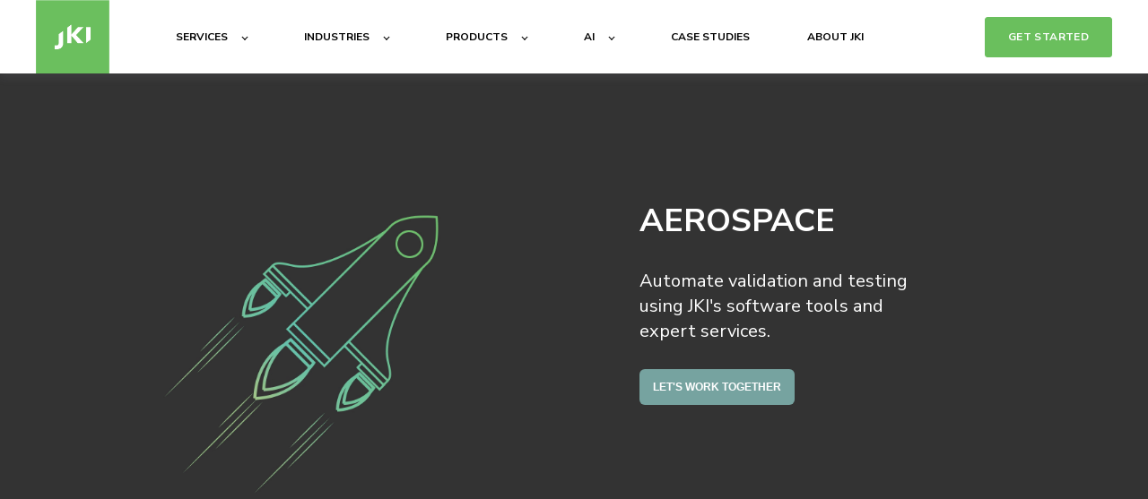

--- FILE ---
content_type: text/html; charset=UTF-8
request_url: https://www.jki.net/aerospace
body_size: 10197
content:
<!doctype html><html lang="en"><head>
    <!-- Google Tag Manager -->
      <script>(function(w,d,s,l,i){w[l]=w[l]||[];w[l].push({'gtm.start':
      new Date().getTime(),event:'gtm.js'});var f=d.getElementsByTagName(s)[0],
      j=d.createElement(s),dl=l!='dataLayer'?'&l='+l:'';j.async=true;j.src=
      'https://www.googletagmanager.com/gtm.js?id='+i+dl;f.parentNode.insertBefore(j,f);
      })(window,document,'script','dataLayer','GTM-57L7Q4HQ');</script>
    <!-- End Google Tag Manager -->
    <meta charset="utf-8">
    <title>JKI - Aerospace Products and Services</title>
    <link rel="shortcut icon" href="https://www.jki.net/hubfs/JKI%20Logos/favicon.png">
    <meta name="description" content="Around the world, our software tests rocket engines and automates advanced vacuum chambers for companies leading the space revolution.">
    
    
    
    <meta name="viewport" content="width=device-width, initial-scale=1">

    <script src="/hs/hsstatic/jquery-libs/static-1.4/jquery/jquery-1.11.2.js"></script>
<script>hsjQuery = window['jQuery'];</script>
    <meta property="og:description" content="Around the world, our software tests rocket engines and automates advanced vacuum chambers for companies leading the space revolution.">
    <meta property="og:title" content="JKI - Aerospace Products and Services">
    <meta name="twitter:description" content="Around the world, our software tests rocket engines and automates advanced vacuum chambers for companies leading the space revolution.">
    <meta name="twitter:title" content="JKI - Aerospace Products and Services">

    

    
    <style>
a.cta_button{-moz-box-sizing:content-box !important;-webkit-box-sizing:content-box !important;box-sizing:content-box !important;vertical-align:middle}.hs-breadcrumb-menu{list-style-type:none;margin:0px 0px 0px 0px;padding:0px 0px 0px 0px}.hs-breadcrumb-menu-item{float:left;padding:10px 0px 10px 10px}.hs-breadcrumb-menu-divider:before{content:'›';padding-left:10px}.hs-featured-image-link{border:0}.hs-featured-image{float:right;margin:0 0 20px 20px;max-width:50%}@media (max-width: 568px){.hs-featured-image{float:none;margin:0;width:100%;max-width:100%}}.hs-screen-reader-text{clip:rect(1px, 1px, 1px, 1px);height:1px;overflow:hidden;position:absolute !important;width:1px}
</style>

<link rel="stylesheet" href="https://www.jki.net/hubfs/hub_generated/template_assets/1/40748383480/1766786817670/template_main.min.css">
<style>
  @font-face {
    font-family: "Nunito Sans";
    font-weight: 400;
    font-style: normal;
    font-display: swap;
    src: url("/_hcms/googlefonts/Nunito_Sans/regular.woff2") format("woff2"), url("/_hcms/googlefonts/Nunito_Sans/regular.woff") format("woff");
  }
  @font-face {
    font-family: "Nunito Sans";
    font-weight: 700;
    font-style: normal;
    font-display: swap;
    src: url("/_hcms/googlefonts/Nunito_Sans/700.woff2") format("woff2"), url("/_hcms/googlefonts/Nunito_Sans/700.woff") format("woff");
  }
  @font-face {
    font-family: "Nunito Sans";
    font-weight: 700;
    font-style: normal;
    font-display: swap;
    src: url("/_hcms/googlefonts/Nunito_Sans/700.woff2") format("woff2"), url("/_hcms/googlefonts/Nunito_Sans/700.woff") format("woff");
  }
</style>

<!-- Editor Styles -->
<style id="hs_editor_style" type="text/css">
#hs_cos_wrapper_widget_1611115902312  { display: block !important; padding-right: 0px !important }
#hs_cos_wrapper_widget_1610406709040  { display: block !important; padding-left: 30px !important; padding-right: 30px !important }
#hs_cos_wrapper_widget_1607119110073  { display: block !important; padding-bottom: 20px !important }
#hs_cos_wrapper_widget_1610141908269  { display: block !important; padding-right: 28px !important }
#hs_cos_wrapper_widget_1611115902312  { display: block !important; padding-right: 0px !important }
#hs_cos_wrapper_widget_1610406709040  { display: block !important; padding-left: 30px !important; padding-right: 30px !important }
#hs_cos_wrapper_widget_1607119110073  { display: block !important; padding-bottom: 20px !important }
#hs_cos_wrapper_widget_1610141908269  { display: block !important; padding-right: 28px !important }
.dnd_area-row-0-max-width-section-centering > .row-fluid {
  max-width: 1000px !important;
  margin-left: auto !important;
  margin-right: auto !important;
}
.widget_1611115902312-flexbox-positioning {
  display: -ms-flexbox !important;
  -ms-flex-direction: column !important;
  -ms-flex-align: center !important;
  -ms-flex-pack: start;
  display: flex !important;
  flex-direction: column !important;
  align-items: center !important;
  justify-content: flex-start;
}
.widget_1611115902312-flexbox-positioning > div {
  max-width: 100%;
  flex-shrink: 0 !important;
}
.widget_1607119110073-flexbox-positioning {
  display: -ms-flexbox !important;
  -ms-flex-direction: column !important;
  -ms-flex-align: center !important;
  -ms-flex-pack: start;
  display: flex !important;
  flex-direction: column !important;
  align-items: center !important;
  justify-content: flex-start;
}
.widget_1607119110073-flexbox-positioning > div {
  max-width: 100%;
  flex-shrink: 0 !important;
}
.widget_1607112518016-flexbox-positioning {
  display: -ms-flexbox !important;
  -ms-flex-direction: column !important;
  -ms-flex-align: center !important;
  -ms-flex-pack: start;
  display: flex !important;
  flex-direction: column !important;
  align-items: center !important;
  justify-content: flex-start;
}
.widget_1607112518016-flexbox-positioning > div {
  max-width: 100%;
  flex-shrink: 0 !important;
}
/* HubSpot Non-stacked Media Query Styles */
@media (min-width:768px) {
  .dnd_area-row-0-vertical-alignment > .row-fluid {
    display: -ms-flexbox !important;
    -ms-flex-direction: row;
    display: flex !important;
    flex-direction: row;
  }
  .dnd_area-row-6-vertical-alignment > .row-fluid {
    display: -ms-flexbox !important;
    -ms-flex-direction: row;
    display: flex !important;
    flex-direction: row;
  }
  .dnd_area-row-7-vertical-alignment > .row-fluid {
    display: -ms-flexbox !important;
    -ms-flex-direction: row;
    display: flex !important;
    flex-direction: row;
  }
  .cell_1611115982626-vertical-alignment {
    display: -ms-flexbox !important;
    -ms-flex-direction: column !important;
    -ms-flex-pack: center !important;
    display: flex !important;
    flex-direction: column !important;
    justify-content: center !important;
  }
  .cell_1611115982626-vertical-alignment > div {
    flex-shrink: 0 !important;
  }
  .cell_1611986709619-vertical-alignment {
    display: -ms-flexbox !important;
    -ms-flex-direction: column !important;
    -ms-flex-pack: center !important;
    display: flex !important;
    flex-direction: column !important;
    justify-content: center !important;
  }
  .cell_1611986709619-vertical-alignment > div {
    flex-shrink: 0 !important;
  }
  .cell_1611177357567-vertical-alignment {
    display: -ms-flexbox !important;
    -ms-flex-direction: column !important;
    -ms-flex-pack: center !important;
    display: flex !important;
    flex-direction: column !important;
    justify-content: center !important;
  }
  .cell_1611177357567-vertical-alignment > div {
    flex-shrink: 0 !important;
  }
  .cell_1611175401239-vertical-alignment {
    display: -ms-flexbox !important;
    -ms-flex-direction: column !important;
    -ms-flex-pack: center !important;
    display: flex !important;
    flex-direction: column !important;
    justify-content: center !important;
  }
  .cell_1611175401239-vertical-alignment > div {
    flex-shrink: 0 !important;
  }
  .cell_1611372803980-vertical-alignment {
    display: -ms-flexbox !important;
    -ms-flex-direction: column !important;
    -ms-flex-pack: center !important;
    display: flex !important;
    flex-direction: column !important;
    justify-content: center !important;
  }
  .cell_1611372803980-vertical-alignment > div {
    flex-shrink: 0 !important;
  }
  .cell_1610141908395-vertical-alignment {
    display: -ms-flexbox !important;
    -ms-flex-direction: column !important;
    -ms-flex-pack: center !important;
    display: flex !important;
    flex-direction: column !important;
    justify-content: center !important;
  }
  .cell_1610141908395-vertical-alignment > div {
    flex-shrink: 0 !important;
  }
}
/* HubSpot Styles (default) */
.dnd_area-row-0-padding {
  padding-top: 40px !important;
  padding-bottom: 50px !important;
}
.dnd_area-row-0-background-layers {
  background-image: linear-gradient(rgba(51, 51, 51, 1), rgba(51, 51, 51, 1)) !important;
  background-position: left top !important;
  background-size: auto !important;
  background-repeat: no-repeat !important;
}
.dnd_area-row-1-padding {
  padding-top: 70px !important;
  padding-bottom: 85px !important;
}
.dnd_area-row-2-padding {
  padding-top: -5px !important;
  padding-bottom: 80px !important;
}
.dnd_area-row-2-background-layers {
  background-image: linear-gradient(rgba(242, 246, 249, 1), rgba(242, 246, 249, 1)) !important;
  background-position: left top !important;
  background-size: auto !important;
  background-repeat: no-repeat !important;
}
.dnd_area-row-4-background-layers {
  background-image: linear-gradient(rgba(242, 246, 249, 1), rgba(242, 246, 249, 1)) !important;
  background-position: left top !important;
  background-size: auto !important;
  background-repeat: no-repeat !important;
}
.dnd_area-row-5-padding {
  padding-bottom: 0px !important;
}
.dnd_area-row-6-padding {
  padding-top: 0px !important;
  padding-left: 40px !important;
  padding-right: 40px !important;
}
.dnd_area-row-7-background-layers {
  background-image: linear-gradient(rgba(223, 229, 234, 0.47), rgba(223, 229, 234, 0.47)) !important;
  background-position: left top !important;
  background-size: auto !important;
  background-repeat: no-repeat !important;
}
.cell_1611115982626-padding {
  padding-top: 38px !important;
  padding-bottom: 29px !important;
  padding-right: 95px !important;
}
.cell_16116923894232-padding {
  padding-left: 40px !important;
  padding-right: 40px !important;
}
.cell_16111185167992-padding {
  padding-left: 40px !important;
  padding-right: 40px !important;
}
.cell_16111780927312-padding {
  padding-left: 40px !important;
  padding-right: 40px !important;
}
.cell_1611177357567-padding {
  padding-top: 23px !important;
  padding-left: 20px !important;
  padding-right: 20px !important;
}
.cell_1611175401239-padding {
  padding-top: 23px !important;
  padding-left: 20px !important;
  padding-right: 20px !important;
}
.cell_1610141908395-padding {
  padding-left: 40px !important;
  padding-right: 40px !important;
}
</style>
    

    
<!--  Added by GoogleAnalytics4 integration -->
<script>
var _hsp = window._hsp = window._hsp || [];
window.dataLayer = window.dataLayer || [];
function gtag(){dataLayer.push(arguments);}

var useGoogleConsentModeV2 = true;
var waitForUpdateMillis = 1000;


if (!window._hsGoogleConsentRunOnce) {
  window._hsGoogleConsentRunOnce = true;

  gtag('consent', 'default', {
    'ad_storage': 'denied',
    'analytics_storage': 'denied',
    'ad_user_data': 'denied',
    'ad_personalization': 'denied',
    'wait_for_update': waitForUpdateMillis
  });

  if (useGoogleConsentModeV2) {
    _hsp.push(['useGoogleConsentModeV2'])
  } else {
    _hsp.push(['addPrivacyConsentListener', function(consent){
      var hasAnalyticsConsent = consent && (consent.allowed || (consent.categories && consent.categories.analytics));
      var hasAdsConsent = consent && (consent.allowed || (consent.categories && consent.categories.advertisement));

      gtag('consent', 'update', {
        'ad_storage': hasAdsConsent ? 'granted' : 'denied',
        'analytics_storage': hasAnalyticsConsent ? 'granted' : 'denied',
        'ad_user_data': hasAdsConsent ? 'granted' : 'denied',
        'ad_personalization': hasAdsConsent ? 'granted' : 'denied'
      });
    }]);
  }
}

gtag('js', new Date());
gtag('set', 'developer_id.dZTQ1Zm', true);
gtag('config', 'G-FZE25F421D');
</script>
<script async src="https://www.googletagmanager.com/gtag/js?id=G-FZE25F421D"></script>

<!-- /Added by GoogleAnalytics4 integration -->

    <link rel="canonical" href="https://www.jki.net/aerospace">


<meta property="og:image" content="https://www.jki.net/hubfs/ace_krypton_3.jpg">
<meta property="og:image:width" content="6000">
<meta property="og:image:height" content="4000">

<meta name="twitter:image" content="https://www.jki.net/hubfs/ace_krypton_3.jpg">


<meta property="og:url" content="https://www.jki.net/aerospace">
<meta name="twitter:card" content="summary_large_image">
<meta http-equiv="content-language" content="en">






  <meta name="generator" content="HubSpot"></head>
  <body>
    <!-- Google Tag Manager (noscript) -->
      <noscript><iframe src="https://www.googletagmanager.com/ns.html?id=GTM-57L7Q4HQ" height="0" width="0" style="display:none;visibility:hidden"></iframe></noscript>
    <!-- End Google Tag Manager (noscript) -->
    <div class="body-wrapper   hs-content-id-41336369656 hs-site-page page ">
      
        <div data-global-resource-path="Marketplace/atlas-theme copy/templates/partials/header.html">

  <div id="hs_cos_wrapper_Navbar" class="hs_cos_wrapper hs_cos_wrapper_widget hs_cos_wrapper_type_module" style="" data-hs-cos-general-type="widget" data-hs-cos-type="module">





<header class="kl-header">

  <nav class="kl-navbar content-wrapper">

    
      

    

    

    

    

    

    

  

  

  <a href="https://www.jki.net/?hsLang=en">
    
        
  
    
  

  <img class="kl-navbar__logo" src="https://www.jki.net/hubfs/JKI_logo_menu-02.png" alt="JKI_logo_menu-02" width="100%" style="max-width: 82px; max-height: 82px">
      
  </a>
    

    <button class="hamburger hamburger--squeeze kl-navbar__hamburger" type="button">
      <span class="hamburger-box">
        <span class="hamburger-inner"></span>
      </span>
    </button>

    <div class="kl-navbar__content">

      <ul class="kl-navbar__menu">
        
          <li class="kl-navbar__item kl-navbar__parent">
            
            <a class="kl-navbar__button" href="javascript:void(0);" data-href="javascript:void(0);">
              <span>SERVICES</span>
            </a>
            <div class="kl-navbar-submenu-wrapper">
              

  
    <ul class="kl-navbar-submenu">
      
        <li class="kl-navbar-submenu__item">
          
          <a class="kl-navbar-submenu__button" href="https://www.jki.net/labview-consultant?hsLang=en" data-href="https://www.jki.net/labview-consultant">
            <span>Full-Stack</span>
          </a>
          

  


        </li>
      
        <li class="kl-navbar-submenu__item">
          
          <a class="kl-navbar-submenu__button" href="https://www.jki.net/nasa-npr-7150-2d-labview-compliance?hsLang=en" data-href="https://www.jki.net/nasa-npr-7150-2d-labview-compliance">
            <span>NPR 7150.2</span>
          </a>
          

  


        </li>
      
        <li class="kl-navbar-submenu__item">
          
          <a class="kl-navbar-submenu__button" href="https://www.jki.net/jki-security-suite?hsLang=en" data-href="https://www.jki.net/jki-security-suite">
            <span>LabVIEW Security</span>
          </a>
          

  


        </li>
      
    </ul>
  


            </div>
          </li>
        
          <li class="kl-navbar__item kl-navbar__parent">
            
            <a class="kl-navbar__button" href="javascript:void(0);" data-href="javascript:void(0);">
              <span>INDUSTRIES</span>
            </a>
            <div class="kl-navbar-submenu-wrapper">
              

  
    <ul class="kl-navbar-submenu">
      
        <li class="kl-navbar-submenu__item">
          
          <a class="kl-navbar-submenu__button" href="https://www.jki.net/aerospace" data-href="https://www.jki.net/aerospace">
            <span>Aerospace</span>
          </a>
          

  


        </li>
      
        <li class="kl-navbar-submenu__item">
          
          <a class="kl-navbar-submenu__button" href="https://www.jki.net/automotive?hsLang=en" data-href="https://www.jki.net/automotive">
            <span>Automotive</span>
          </a>
          

  


        </li>
      
        <li class="kl-navbar-submenu__item">
          
          <a class="kl-navbar-submenu__button" href="https://www.jki.net/energy?hsLang=en" data-href="https://www.jki.net/energy">
            <span>Energy</span>
          </a>
          

  


        </li>
      
        <li class="kl-navbar-submenu__item">
          
          <a class="kl-navbar-submenu__button" href="https://www.jki.net/biotech?hsLang=en" data-href="https://www.jki.net/biotech">
            <span>Biotech</span>
          </a>
          

  


        </li>
      
        <li class="kl-navbar-submenu__item">
          
          <a class="kl-navbar-submenu__button" href="https://www.jki.net/semicon?hsLang=en" data-href="https://www.jki.net/semicon">
            <span>Semicon</span>
          </a>
          

  


        </li>
      
    </ul>
  


            </div>
          </li>
        
          <li class="kl-navbar__item kl-navbar__parent">
            
            <a class="kl-navbar__button" href="javascript:void(0);" data-href="javascript:void(0);">
              <span>PRODUCTS</span>
            </a>
            <div class="kl-navbar-submenu-wrapper">
              

  
    <ul class="kl-navbar-submenu">
      
        <li class="kl-navbar-submenu__item">
          
          <a class="kl-navbar-submenu__button" href="https://www.jki.net/sg-landing?hsLang=en" data-href="https://www.jki.net/sg-landing">
            <span>STAR-GOAT</span>
          </a>
          

  


        </li>
      
        <li class="kl-navbar-submenu__item">
          
          <a class="kl-navbar-submenu__button" href="https://www.jki.net/vipm.io-redirect?hsLang=en" data-href="https://www.jki.net/vipm.io-redirect">
            <span>VIPM</span>
          </a>
          

  


        </li>
      
        <li class="kl-navbar-submenu__item">
          
          <a class="kl-navbar-submenu__button" href="https://www.jki.net/pytel?hsLang=en" data-href="https://www.jki.net/pytel">
            <span>PyTEL</span>
          </a>
          

  


        </li>
      
        <li class="kl-navbar-submenu__item">
          
          <a class="kl-navbar-submenu__button" href="https://www.jki.net/tucan-viewer-for-ni-xnet-and-can-bus-devices?hsLang=en" data-href="https://www.jki.net/tucan-viewer-for-ni-xnet-and-can-bus-devices">
            <span>TuCAN</span>
          </a>
          

  


        </li>
      
    </ul>
  


            </div>
          </li>
        
          <li class="kl-navbar__item kl-navbar__parent">
            
            <a class="kl-navbar__button" href="javascript:void(0);" data-href="javascript:void(0);">
              <span>AI</span>
            </a>
            <div class="kl-navbar-submenu-wrapper">
              

  
    <ul class="kl-navbar-submenu">
      
        <li class="kl-navbar-submenu__item">
          
          <a class="kl-navbar-submenu__button" href="https://www.jki.net/jake?hsLang=en" data-href="https://www.jki.net/jake">
            <span>JAKE</span>
          </a>
          

  


        </li>
      
        <li class="kl-navbar-submenu__item">
          
          <a class="kl-navbar-submenu__button" href="https://www.jki.net/ai?hsLang=en" data-href="https://www.jki.net/ai">
            <span>AI Webinar Series</span>
          </a>
          

  


        </li>
      
        <li class="kl-navbar-submenu__item">
          
          <a class="kl-navbar-submenu__button" href="https://www.jki.net/labview-error-helper?hsLang=en" data-href="https://www.jki.net/labview-error-helper">
            <span>LabVIEW Error Helper</span>
          </a>
          

  


        </li>
      
        <li class="kl-navbar-submenu__item">
          
          <a class="kl-navbar-submenu__button" href="https://www.jki.net/artificial-intelligence-with-labview-lp?hsLang=en" data-href="https://www.jki.net/artificial-intelligence-with-labview-lp">
            <span>AI + RT + FPGA</span>
          </a>
          

  


        </li>
      
    </ul>
  


            </div>
          </li>
        
          <li class="kl-navbar__item">
            
            <a class="kl-navbar__button" href="https://www.jki.net/case-studies?hsLang=en" data-href="https://www.jki.net/case-studies">
              <span>CASE STUDIES</span>
            </a>
            <div class="kl-navbar-submenu-wrapper">
              

  


            </div>
          </li>
        
          <li class="kl-navbar__item">
            
            <a class="kl-navbar__button" href="https://www.jki.net/about-us?hsLang=en" data-href="https://www.jki.net/about-us">
              <span>ABOUT JKI</span>
            </a>
            <div class="kl-navbar-submenu-wrapper">
              

  


            </div>
          </li>
        
      </ul>

      <div class="kl-navbar__end">
        
    

  
    
    

  

  
    
    <a class="button" href="https://www.jki.net/get-started-with-jki?hsLang=en">
      <span>GET STARTED</span>
    </a>
  
  
        
    

  
    
    

  

  
  
      </div>

    </div>

  </nav>

</header>

<div class="kl-header-placeholder"></div></div></div>
      

      
<main class="body-container-wrapper">
  <div class="container-fluid body-container body-container--about">
<div class="row-fluid-wrapper">
<div class="row-fluid">
<div class="span12 widget-span widget-type-cell " style="" data-widget-type="cell" data-x="0" data-w="12">

<div class="row-fluid-wrapper row-depth-1 row-number-1 dnd_area-row-0-max-width-section-centering dnd_area-row-0-vertical-alignment dnd_area-row-0-background-color dnd_area-row-0-background-layers dnd-section dnd_area-row-0-padding">
<div class="row-fluid ">
<div class="span6 widget-span widget-type-cell cell_1611986709619-vertical-alignment dnd-column" style="" data-widget-type="cell" data-x="0" data-w="6">

<div class="row-fluid-wrapper row-depth-1 row-number-2 dnd-row">
<div class="row-fluid ">
<div class="span12 widget-span widget-type-custom_widget widget_1611115902312-flexbox-positioning dnd-module" style="" data-widget-type="custom_widget" data-x="0" data-w="12">
<div id="hs_cos_wrapper_widget_1611115902312" class="hs_cos_wrapper hs_cos_wrapper_widget hs_cos_wrapper_type_module widget-type-linked_image" style="" data-hs-cos-general-type="widget" data-hs-cos-type="module">
    






  



<span id="hs_cos_wrapper_widget_1611115902312_" class="hs_cos_wrapper hs_cos_wrapper_widget hs_cos_wrapper_type_linked_image" style="" data-hs-cos-general-type="widget" data-hs-cos-type="linked_image"><img src="https://www.jki.net/hubfs/NewWebpageDesign/Industries%20animations/aerospace-animation-3.gif" class="hs-image-widget " style="max-width: 100%; height: auto;" alt="" title=""></span></div>

</div><!--end widget-span -->
</div><!--end row-->
</div><!--end row-wrapper -->

</div><!--end widget-span -->
<div class="span6 widget-span widget-type-cell cell_1611115982626-vertical-alignment cell_1611115982626-padding dnd-column" style="" data-widget-type="cell" data-x="6" data-w="6">

<div class="row-fluid-wrapper row-depth-1 row-number-3 dnd-row">
<div class="row-fluid ">
<div class="span12 widget-span widget-type-custom_widget dnd-module" style="" data-widget-type="custom_widget" data-x="0" data-w="12">
<div id="hs_cos_wrapper_widget_1611116090260" class="hs_cos_wrapper hs_cos_wrapper_widget hs_cos_wrapper_type_module" style="" data-hs-cos-general-type="widget" data-hs-cos-type="module">




  

  

  <div class="kl-rich-text">

    

    <div><div style="padding-left: 40px; font-size: 36px;"><span style="color: #ffffff;"><strong>AEROSPACE</strong></span></div>
<div style="padding-left: 40px; font-size: 20px;"><span style="color: #ffffff;">&nbsp;</span></div>
<div style="font-size: 20px; padding-left: 40px;"><span style="color: #ffffff;">Automate validation and testing using JKI's software tools and expert services.</span></div>
<div style="font-size: 20px; padding-left: 40px;"><span style="color: #ffffff;">&nbsp;</span></div>
<p style="padding-left: 40px;"><!--HubSpot Call-to-Action Code --><span class="hs-cta-wrapper" id="hs-cta-wrapper-8b78dffa-2b07-4e1a-a097-ceb8bb06d4c6"><span class="hs-cta-node hs-cta-8b78dffa-2b07-4e1a-a097-ceb8bb06d4c6" id="hs-cta-8b78dffa-2b07-4e1a-a097-ceb8bb06d4c6"><!--[if lte IE 8]><div id="hs-cta-ie-element"></div><![endif]--><a href="https://cta-redirect.hubspot.com/cta/redirect/546933/8b78dffa-2b07-4e1a-a097-ceb8bb06d4c6"><img class="hs-cta-img" id="hs-cta-img-8b78dffa-2b07-4e1a-a097-ceb8bb06d4c6" style="border-width:0px;" src="https://no-cache.hubspot.com/cta/default/546933/8b78dffa-2b07-4e1a-a097-ceb8bb06d4c6.png" alt="LET'S WORK TOGETHER"></a></span><script charset="utf-8" src="/hs/cta/cta/current.js"></script><script type="text/javascript"> hbspt.cta._relativeUrls=true;hbspt.cta.load(546933, '8b78dffa-2b07-4e1a-a097-ceb8bb06d4c6', {"useNewLoader":"true","region":"na1"}); </script></span><!-- end HubSpot Call-to-Action Code --></p></div>

    

    
  </div></div>

</div><!--end widget-span -->
</div><!--end row-->
</div><!--end row-wrapper -->

</div><!--end widget-span -->
</div><!--end row-->
</div><!--end row-wrapper -->

<div class="row-fluid-wrapper row-depth-1 row-number-4 dnd_area-row-1-padding dnd-section">
<div class="row-fluid ">
<div class="span12 widget-span widget-type-cell dnd-column" style="" data-widget-type="cell" data-x="0" data-w="12">

<div class="row-fluid-wrapper row-depth-1 row-number-5 dnd-row">
<div class="row-fluid ">
<div class="span12 widget-span widget-type-custom_widget dnd-module" style="" data-widget-type="custom_widget" data-x="0" data-w="12">
<div id="hs_cos_wrapper_widget_1610406709040" class="hs_cos_wrapper hs_cos_wrapper_widget hs_cos_wrapper_type_module widget-type-rich_text" style="" data-hs-cos-general-type="widget" data-hs-cos-type="module"><span id="hs_cos_wrapper_widget_1610406709040_" class="hs_cos_wrapper hs_cos_wrapper_widget hs_cos_wrapper_type_rich_text" style="" data-hs-cos-general-type="widget" data-hs-cos-type="rich_text"><h2 style="text-align: center; font-weight: normal; font-size: 30px;"><span style="color: #333333; font-family: helvetica;"><a href="https://www.pinterest.com/YvonneLyy/line-characters/" rel="noreferrer noopener">
<h3>&nbsp;</h3>
</a></span></h2>
<h3 style="text-align: center; font-size: 30px;"><span style="font-family: helvetica;"><span style="color: #76a3a0; font-weight: bold;">| </span></span><span style="color: #333333;">Focus on Your Core IP and Let JKI Automate the Rest</span></h3>
<p style="text-align: center; font-size: 20px;">Partner with a company that allows you to focus on developing the unique technology for your application. Around the world, our software tests rocket engines and automates advanced vacuum chambers for companies leading the space revolution. Our tools allow you to seamlessly integrate with Python, LabVIEW, and .NET.</p></span></div>

</div><!--end widget-span -->
</div><!--end row-->
</div><!--end row-wrapper -->

</div><!--end widget-span -->
</div><!--end row-->
</div><!--end row-wrapper -->

<div class="row-fluid-wrapper row-depth-1 row-number-6 dnd_area-row-2-background-layers dnd_area-row-2-padding dnd_area-row-2-background-color dnd-section">
<div class="row-fluid ">
<div class="span12 widget-span widget-type-cell cell_16116923894232-padding dnd-column" style="" data-widget-type="cell" data-x="0" data-w="12">

<div class="row-fluid-wrapper row-depth-1 row-number-7 dnd-row">
<div class="row-fluid ">
<div class="span12 widget-span widget-type-custom_widget dnd-module" style="" data-widget-type="custom_widget" data-x="0" data-w="12">
<div id="hs_cos_wrapper_widget_1611692389297" class="hs_cos_wrapper hs_cos_wrapper_widget hs_cos_wrapper_type_module" style="" data-hs-cos-general-type="widget" data-hs-cos-type="module">

<div class="kl-card-grid">
  <div style="margin: -17px;">
    

      

      

      
      

      

      <div class="kl-card-grid__card-wrapper" style="padding: 17px;">
        <div class="kl-card-grid__card">
          
          <div class="kl-card-grid__content">
            
            <h1 style="font-size: 24px; text-align: center; line-height: 1;"><span style="font-family: helvetica; color: #333333;"><img src="https://www.jki.net/hs-fs/hubfs/NewWebpageDesign/aerospace/iconos_aeroo-17-1.png?width=125&amp;name=iconos_aeroo-17-1.png" alt="iconos_aeroo-17-1" width="125" style="width: 125px; margin: 0px auto;" srcset="https://www.jki.net/hs-fs/hubfs/NewWebpageDesign/aerospace/iconos_aeroo-17-1.png?width=63&amp;name=iconos_aeroo-17-1.png 63w, https://www.jki.net/hs-fs/hubfs/NewWebpageDesign/aerospace/iconos_aeroo-17-1.png?width=125&amp;name=iconos_aeroo-17-1.png 125w, https://www.jki.net/hs-fs/hubfs/NewWebpageDesign/aerospace/iconos_aeroo-17-1.png?width=188&amp;name=iconos_aeroo-17-1.png 188w, https://www.jki.net/hs-fs/hubfs/NewWebpageDesign/aerospace/iconos_aeroo-17-1.png?width=250&amp;name=iconos_aeroo-17-1.png 250w, https://www.jki.net/hs-fs/hubfs/NewWebpageDesign/aerospace/iconos_aeroo-17-1.png?width=313&amp;name=iconos_aeroo-17-1.png 313w, https://www.jki.net/hs-fs/hubfs/NewWebpageDesign/aerospace/iconos_aeroo-17-1.png?width=375&amp;name=iconos_aeroo-17-1.png 375w" sizes="(max-width: 125px) 100vw, 125px"></span></h1>
<div style="font-size: 24px; text-align: center;"><strong><span style="color: #333333;">Validation and Reliability Testing</span></strong></div>
<div style="font-size: 18px; text-align: center; line-height: 1.5;">&nbsp;</div>
<div style="font-size: 18px; text-align: center; line-height: 1.5;">Leverage JKI's frameworks and software expertise to deploy test and validation systems that require 24/7 uptime and are compatible with most test standards.</div>
          </div>
        </div>
      </div>
    

      

      

      
      

      

      <div class="kl-card-grid__card-wrapper" style="padding: 17px;">
        <div class="kl-card-grid__card">
          
          <div class="kl-card-grid__content">
            
            <h1 style="font-size: 24px; text-align: center; line-height: 1;"><span style="font-family: helvetica; color: #333333;"><img src="https://www.jki.net/hs-fs/hubfs/NewWebpageDesign/aerospace/iconos_aereo-18.png?width=125&amp;name=iconos_aereo-18.png" alt="iconos_aereo-18" width="125" style="width: 125px; margin: 0px auto;" srcset="https://www.jki.net/hs-fs/hubfs/NewWebpageDesign/aerospace/iconos_aereo-18.png?width=63&amp;name=iconos_aereo-18.png 63w, https://www.jki.net/hs-fs/hubfs/NewWebpageDesign/aerospace/iconos_aereo-18.png?width=125&amp;name=iconos_aereo-18.png 125w, https://www.jki.net/hs-fs/hubfs/NewWebpageDesign/aerospace/iconos_aereo-18.png?width=188&amp;name=iconos_aereo-18.png 188w, https://www.jki.net/hs-fs/hubfs/NewWebpageDesign/aerospace/iconos_aereo-18.png?width=250&amp;name=iconos_aereo-18.png 250w, https://www.jki.net/hs-fs/hubfs/NewWebpageDesign/aerospace/iconos_aereo-18.png?width=313&amp;name=iconos_aereo-18.png 313w, https://www.jki.net/hs-fs/hubfs/NewWebpageDesign/aerospace/iconos_aereo-18.png?width=375&amp;name=iconos_aereo-18.png 375w" sizes="(max-width: 125px) 100vw, 125px"></span></h1>
<div style="font-size: 24px; text-align: center;"><span style="color: #333333;">&nbsp;</span></div>
<div style="font-size: 24px; text-align: center;"><strong><span style="color: #333333;">Manufacturing Ready</span></strong></div>
<div style="font-size: 18px; text-align: center; line-height: 1.5;">&nbsp;</div>
<div style="font-size: 18px; text-align: center; line-height: 1.5;">JKI's software is production ready! You can leverage the same codebase to transition from R&amp;D to fully automated test and validation on the manufacturing floor.</div>
          </div>
        </div>
      </div>
    

      

      

      
      

      

      <div class="kl-card-grid__card-wrapper" style="padding: 17px;">
        <div class="kl-card-grid__card">
          
          <div class="kl-card-grid__content">
            
            <h1 style="font-size: 24px; text-align: center; line-height: 1;"><span style="font-family: helvetica; color: #333333;"><img src="https://www.jki.net/hs-fs/hubfs/NewWebpageDesign/aerospace/iconos_propulsor-19.png?width=125&amp;name=iconos_propulsor-19.png" alt="iconos_propulsor-19" width="125" style="width: 125px; margin: 0px auto;" srcset="https://www.jki.net/hs-fs/hubfs/NewWebpageDesign/aerospace/iconos_propulsor-19.png?width=63&amp;name=iconos_propulsor-19.png 63w, https://www.jki.net/hs-fs/hubfs/NewWebpageDesign/aerospace/iconos_propulsor-19.png?width=125&amp;name=iconos_propulsor-19.png 125w, https://www.jki.net/hs-fs/hubfs/NewWebpageDesign/aerospace/iconos_propulsor-19.png?width=188&amp;name=iconos_propulsor-19.png 188w, https://www.jki.net/hs-fs/hubfs/NewWebpageDesign/aerospace/iconos_propulsor-19.png?width=250&amp;name=iconos_propulsor-19.png 250w, https://www.jki.net/hs-fs/hubfs/NewWebpageDesign/aerospace/iconos_propulsor-19.png?width=313&amp;name=iconos_propulsor-19.png 313w, https://www.jki.net/hs-fs/hubfs/NewWebpageDesign/aerospace/iconos_propulsor-19.png?width=375&amp;name=iconos_propulsor-19.png 375w" sizes="(max-width: 125px) 100vw, 125px"></span></h1>
<div style="text-align: center; font-size: 24px;"><strong><span style="color: #333333;">Test in the Harshest of Environments&nbsp;</span></strong></div>
<div style="text-align: center; font-size: 18px; line-height: 1.5;">&nbsp;</div>
<div style="text-align: center; font-size: 18px; line-height: 1.5;">Use JKI's embedded software tools and experience to build test systems for mission-critical applications that can't fail. Our software runs on real-time and FPGA embedded targets.</div>
          </div>
        </div>
      </div>
    
  </div>
</div></div>

</div><!--end widget-span -->
</div><!--end row-->
</div><!--end row-wrapper -->

</div><!--end widget-span -->
</div><!--end row-->
</div><!--end row-wrapper -->

<div class="row-fluid-wrapper row-depth-1 row-number-8 dnd-section">
<div class="row-fluid ">
<div class="span12 widget-span widget-type-cell dnd-column" style="" data-widget-type="cell" data-x="0" data-w="12">

<div class="row-fluid-wrapper row-depth-1 row-number-9 dnd-row">
<div class="row-fluid ">
<div class="span12 widget-span widget-type-custom_widget widget_1607119110073-flexbox-positioning dnd-module" style="" data-widget-type="custom_widget" data-x="0" data-w="12">
<div id="hs_cos_wrapper_widget_1607119110073" class="hs_cos_wrapper hs_cos_wrapper_widget hs_cos_wrapper_type_module widget-type-linked_image" style="" data-hs-cos-general-type="widget" data-hs-cos-type="module">
    






  



<span id="hs_cos_wrapper_widget_1607119110073_" class="hs_cos_wrapper hs_cos_wrapper_widget hs_cos_wrapper_type_linked_image" style="" data-hs-cos-general-type="widget" data-hs-cos-type="linked_image"><img src="https://www.jki.net/hubfs/JKI_September2020/Images/ap-0.png" class="hs-image-widget " style="max-width: 100%; height: auto;" alt="ap-0" title="ap-0"></span></div>

</div><!--end widget-span -->
</div><!--end row-->
</div><!--end row-wrapper -->

<div class="row-fluid-wrapper row-depth-1 row-number-10 dnd-row">
<div class="row-fluid ">
<div class="span12 widget-span widget-type-custom_widget dnd-module" style="" data-widget-type="custom_widget" data-x="0" data-w="12">
<div id="hs_cos_wrapper_widget_1613072589021" class="hs_cos_wrapper hs_cos_wrapper_widget hs_cos_wrapper_type_module widget-type-rich_text" style="" data-hs-cos-general-type="widget" data-hs-cos-type="module"><span id="hs_cos_wrapper_widget_1613072589021_" class="hs_cos_wrapper hs_cos_wrapper_widget hs_cos_wrapper_type_rich_text" style="" data-hs-cos-general-type="widget" data-hs-cos-type="rich_text"><h2 style="font-weight: normal; font-size: 12px; text-align: center;"><span style="color: #666666;"><em>Photograph of JKI's customer Apollo Fusion's ACE thruster in operation.</em></span></h2></span></div>

</div><!--end widget-span -->
</div><!--end row-->
</div><!--end row-wrapper -->

</div><!--end widget-span -->
</div><!--end row-->
</div><!--end row-wrapper -->

<div class="row-fluid-wrapper row-depth-1 row-number-11 dnd-section dnd_area-row-4-background-layers dnd_area-row-4-background-color">
<div class="row-fluid ">
<div class="span12 widget-span widget-type-cell cell_16111185167992-padding dnd-column" style="" data-widget-type="cell" data-x="0" data-w="12">

<div class="row-fluid-wrapper row-depth-1 row-number-12 dnd-row">
<div class="row-fluid ">
<div class="span12 widget-span widget-type-custom_widget dnd-module" style="" data-widget-type="custom_widget" data-x="0" data-w="12">
<div id="hs_cos_wrapper_widget_1611118860336" class="hs_cos_wrapper hs_cos_wrapper_widget hs_cos_wrapper_type_module" style="" data-hs-cos-general-type="widget" data-hs-cos-type="module">




  

  

  <div class="kl-rich-text">

    

    <div><div style="font-size: 30px; text-align: center;"><span style="color: #333333;">"It’s been great working with JKI. Their software tools, consultation, and engineers help speed up our development while keeping our burn rate low."</span></div>
<div style="font-size: 30px; text-align: center;">&nbsp;</div></div>

    

    
  </div></div>

</div><!--end widget-span -->
</div><!--end row-->
</div><!--end row-wrapper -->

<div class="row-fluid-wrapper row-depth-1 row-number-13 dnd-row">
<div class="row-fluid ">
<div class="span12 widget-span widget-type-custom_widget dnd-module" style="" data-widget-type="custom_widget" data-x="0" data-w="12">
<div id="hs_cos_wrapper_widget_1611118941828" class="hs_cos_wrapper hs_cos_wrapper_widget hs_cos_wrapper_type_module" style="" data-hs-cos-general-type="widget" data-hs-cos-type="module">




  

  

  <div class="kl-rich-text">

    

    <div><div style="font-size: 24px; text-align: center;"><span style="color: #333333;"><span style="font-family: Helvetica, Arial, sans-serif;"><img src="https://www.jki.net/hs-fs/hubfs/NewWebpageDesign/Quotes%20Headshots/cassidy-05.png?width=85&amp;name=cassidy-05.png" alt="cassidy-05" width="85" loading="lazy" style="width: 85px;" srcset="https://www.jki.net/hs-fs/hubfs/NewWebpageDesign/Quotes%20Headshots/cassidy-05.png?width=43&amp;name=cassidy-05.png 43w, https://www.jki.net/hs-fs/hubfs/NewWebpageDesign/Quotes%20Headshots/cassidy-05.png?width=85&amp;name=cassidy-05.png 85w, https://www.jki.net/hs-fs/hubfs/NewWebpageDesign/Quotes%20Headshots/cassidy-05.png?width=128&amp;name=cassidy-05.png 128w, https://www.jki.net/hs-fs/hubfs/NewWebpageDesign/Quotes%20Headshots/cassidy-05.png?width=170&amp;name=cassidy-05.png 170w, https://www.jki.net/hs-fs/hubfs/NewWebpageDesign/Quotes%20Headshots/cassidy-05.png?width=213&amp;name=cassidy-05.png 213w, https://www.jki.net/hs-fs/hubfs/NewWebpageDesign/Quotes%20Headshots/cassidy-05.png?width=255&amp;name=cassidy-05.png 255w" sizes="(max-width: 85px) 100vw, 85px"></span></span></div>
<div style="font-size: 24px; text-align: center;"><span style="color: #333333;">&nbsp;Mike Cassidy</span></div>
<div style="font-size: 18px; text-align: center;"><span style="font-family: helvetica; color: #76a3a0;"><span style="font-family: helvetica;">CEO at Apollo Fusion</span></span></div></div>

    

    
  </div></div>

</div><!--end widget-span -->
</div><!--end row-->
</div><!--end row-wrapper -->

</div><!--end widget-span -->
</div><!--end row-->
</div><!--end row-wrapper -->

<div class="row-fluid-wrapper row-depth-1 row-number-14 dnd-section dnd_area-row-5-padding">
<div class="row-fluid ">
<div class="span12 widget-span widget-type-cell dnd-column cell_16111780927312-padding" style="" data-widget-type="cell" data-x="0" data-w="12">

<div class="row-fluid-wrapper row-depth-1 row-number-15 dnd-row">
<div class="row-fluid ">
<div class="span12 widget-span widget-type-custom_widget dnd-module" style="" data-widget-type="custom_widget" data-x="0" data-w="12">
<div id="hs_cos_wrapper_widget_1611178092593" class="hs_cos_wrapper hs_cos_wrapper_widget hs_cos_wrapper_type_module" style="" data-hs-cos-general-type="widget" data-hs-cos-type="module">




  

  

  <div class="kl-rich-text">

    

    <div><h4 style="font-size: 30px; line-height: 1;"><strong><span style="color: #333333;">Customer Success Stories</span></strong></h4></div>

    

    
  </div></div>

</div><!--end widget-span -->
</div><!--end row-->
</div><!--end row-wrapper -->

</div><!--end widget-span -->
</div><!--end row-->
</div><!--end row-wrapper -->

<div class="row-fluid-wrapper row-depth-1 row-number-16 dnd_area-row-6-padding dnd_area-row-6-vertical-alignment dnd-section">
<div class="row-fluid ">
<div class="span6 widget-span widget-type-cell cell_1611175401239-padding cell_1611175401239-vertical-alignment dnd-column" style="" data-widget-type="cell" data-x="0" data-w="6">

<div class="row-fluid-wrapper row-depth-1 row-number-17 dnd-row">
<div class="row-fluid ">
<div class="span12 widget-span widget-type-custom_widget dnd-module" style="" data-widget-type="custom_widget" data-x="0" data-w="12">
<div id="hs_cos_wrapper_widget_1611175401094" class="hs_cos_wrapper hs_cos_wrapper_widget hs_cos_wrapper_type_module" style="" data-hs-cos-general-type="widget" data-hs-cos-type="module">

<div class="kl-card">
  
    <div class="kl-card__image">
      
      
        
      
      <img src="https://www.jki.net/hubfs/Apollo%20UI.png" alt="Apollo UI" style="max-width: 100%; height: auto;">
    </div>
  
  
  <div class="kl-card__content">
    <h6 style="text-align: left; font-size: 24px;"><span style="color: #333333;"><a href="/apollo-fusion?hsLang=en" rel="noopener" target="_blank" style="color: #333333;">Apollo Fusion Accelerates the Launch of Modern Satellite Constellations</a><a href="/pdf?hsLang=en" rel="noopener" target="_blank" style="text-decoration: none; color: #333333;"><span style="font-family: helvetica;"><br></span></a></span></h6>
<p style="font-size: 18px; line-height: 1.5;">Apollo Fusion is looking to accelerate the launch of modern satellite constellations with their innovative Hall thruster technology. They partnered with JKI to develop software to quickly and reliably test and manufacture thrusters for the new space age..</p>
  </div>
  

  
    
    

  

  
    <span id="hs_cos_wrapper_widget_1611175401094_" class="hs_cos_wrapper hs_cos_wrapper_widget hs_cos_wrapper_type_cta" style="" data-hs-cos-general-type="widget" data-hs-cos-type="cta"><!--HubSpot Call-to-Action Code --><span class="hs-cta-wrapper" id="hs-cta-wrapper-5250bb9f-5ae9-4418-8222-1bf75a51e571"><span class="hs-cta-node hs-cta-5250bb9f-5ae9-4418-8222-1bf75a51e571" id="hs-cta-5250bb9f-5ae9-4418-8222-1bf75a51e571"><!--[if lte IE 8]><div id="hs-cta-ie-element"></div><![endif]--><a href="https://cta-redirect.hubspot.com/cta/redirect/546933/5250bb9f-5ae9-4418-8222-1bf75a51e571"><img class="hs-cta-img" id="hs-cta-img-5250bb9f-5ae9-4418-8222-1bf75a51e571" style="border-width:0px;" src="https://no-cache.hubspot.com/cta/default/546933/5250bb9f-5ae9-4418-8222-1bf75a51e571.png" alt="READ MORE"></a></span><script charset="utf-8" src="/hs/cta/cta/current.js"></script><script type="text/javascript"> hbspt.cta._relativeUrls=true;hbspt.cta.load(546933, '5250bb9f-5ae9-4418-8222-1bf75a51e571', {"useNewLoader":"true","region":"na1"}); </script></span><!-- end HubSpot Call-to-Action Code --></span>

  
</div></div>

</div><!--end widget-span -->
</div><!--end row-->
</div><!--end row-wrapper -->

</div><!--end widget-span -->
<div class="span6 widget-span widget-type-cell cell_1611177357567-vertical-alignment dnd-column cell_1611177357567-padding" style="" data-widget-type="cell" data-x="6" data-w="6">

</div><!--end widget-span -->
</div><!--end row-->
</div><!--end row-wrapper -->

<div class="row-fluid-wrapper row-depth-1 row-number-18 dnd_area-row-7-background-color dnd_area-row-7-background-layers dnd_area-row-7-vertical-alignment dnd-section">
<div class="row-fluid ">
<div class="span9 widget-span widget-type-cell cell_1610141908395-padding cell_1610141908395-vertical-alignment dnd-column" style="" data-widget-type="cell" data-x="0" data-w="9">

<div class="row-fluid-wrapper row-depth-1 row-number-19 dnd-row">
<div class="row-fluid ">
<div class="span12 widget-span widget-type-custom_widget dnd-module" style="" data-widget-type="custom_widget" data-x="0" data-w="12">
<div id="hs_cos_wrapper_widget_1610141908269" class="hs_cos_wrapper hs_cos_wrapper_widget hs_cos_wrapper_type_module widget-type-rich_text" style="" data-hs-cos-general-type="widget" data-hs-cos-type="module"><span id="hs_cos_wrapper_widget_1610141908269_" class="hs_cos_wrapper hs_cos_wrapper_widget hs_cos_wrapper_type_rich_text" style="" data-hs-cos-general-type="widget" data-hs-cos-type="rich_text"><h2><span style="color: #666666;">Compatible with ISO standards</span></h2></span></div>

</div><!--end widget-span -->
</div><!--end row-->
</div><!--end row-wrapper -->

</div><!--end widget-span -->
<div class="span3 widget-span widget-type-cell cell_1611372803980-vertical-alignment dnd-column" style="" data-widget-type="cell" data-x="9" data-w="3">

<div class="row-fluid-wrapper row-depth-1 row-number-20 dnd-row">
<div class="row-fluid ">
<div class="span12 widget-span widget-type-custom_widget widget_1607112518016-flexbox-positioning dnd-module" style="" data-widget-type="custom_widget" data-x="0" data-w="12">
<div id="hs_cos_wrapper_widget_1607112518016" class="hs_cos_wrapper hs_cos_wrapper_widget hs_cos_wrapper_type_module widget-type-linked_image" style="" data-hs-cos-general-type="widget" data-hs-cos-type="module">
    






  



<span id="hs_cos_wrapper_widget_1607112518016_" class="hs_cos_wrapper hs_cos_wrapper_widget hs_cos_wrapper_type_linked_image" style="" data-hs-cos-general-type="widget" data-hs-cos-type="linked_image"><img src="https://www.jki.net/hs-fs/hubfs/ISO-e1538996534469.png?width=131&amp;height=108&amp;name=ISO-e1538996534469.png" class="hs-image-widget " width="131" height="108" alt="ISO-e1538996534469" title="ISO-e1538996534469" srcset="https://www.jki.net/hs-fs/hubfs/ISO-e1538996534469.png?width=66&amp;height=54&amp;name=ISO-e1538996534469.png 66w, https://www.jki.net/hs-fs/hubfs/ISO-e1538996534469.png?width=131&amp;height=108&amp;name=ISO-e1538996534469.png 131w, https://www.jki.net/hs-fs/hubfs/ISO-e1538996534469.png?width=197&amp;height=162&amp;name=ISO-e1538996534469.png 197w, https://www.jki.net/hs-fs/hubfs/ISO-e1538996534469.png?width=262&amp;height=216&amp;name=ISO-e1538996534469.png 262w, https://www.jki.net/hs-fs/hubfs/ISO-e1538996534469.png?width=328&amp;height=270&amp;name=ISO-e1538996534469.png 328w, https://www.jki.net/hs-fs/hubfs/ISO-e1538996534469.png?width=393&amp;height=324&amp;name=ISO-e1538996534469.png 393w" sizes="(max-width: 131px) 100vw, 131px"></span></div>

</div><!--end widget-span -->
</div><!--end row-->
</div><!--end row-wrapper -->

</div><!--end widget-span -->
</div><!--end row-->
</div><!--end row-wrapper -->

</div><!--end widget-span -->
</div>
</div>
</div>
</main>


      
        <div data-global-resource-path="Marketplace/atlas-theme copy/templates/partials/footer.html"><div id="hs_cos_wrapper_footer" class="hs_cos_wrapper hs_cos_wrapper_widget hs_cos_wrapper_type_module" style="" data-hs-cos-general-type="widget" data-hs-cos-type="module">

<footer class="kl-footer">
  <div class="kl-footer__wrapper content-wrapper">
    <div class="kl-footer__content">

      <div class="kl-footer__info">

        

        <div class="kl-footer__address"><table style="width: 185px; height: 190px; table-layout: fixed; border: 1px hidden #52c552; margin-left: auto; margin-right: auto; background-color: transparent;">
<tbody>
<tr style="height: 83.6px; border-style: hidden;">
<td style="width: 173px; padding: 4px; height: 84px; border-style: hidden;">
<p style="line-height: 1;">San Francisco Bay Area HQ</p>
<p style="line-height: 1; text-align: left;"><a href="tel:+1%20888%20891%207821" style="color: #000000;">+1 (888) 891-7821</a></p>
</td>
</tr>
<tr style="height: 83.6px; border-style: hidden;">
<td style="width: 173px; padding: 4px; height: 84px; border-style: hidden;">
<p style="line-height: 1;">Silicon Valley, California</p>
<p style="line-height: 1; text-align: left;"><a href="tel:+1%20650%20943%202384" style="color: #000000;">+1 (650) 943-2384</a></p>
</td>
</tr>
</tbody>
</table></div>
        <ul class="kl-footer__social">
          
            <a href="https://twitter.com/jkisoftware?lang=en">
              <span id="hs_cos_wrapper_footer_" class="hs_cos_wrapper hs_cos_wrapper_widget hs_cos_wrapper_type_icon" style="" data-hs-cos-general-type="widget" data-hs-cos-type="icon"><svg version="1.0" xmlns="http://www.w3.org/2000/svg" viewbox="0 0 512 512" aria-hidden="true"><g id="twitter1_layer"><path d="M459.37 151.716c.325 4.548.325 9.097.325 13.645 0 138.72-105.583 298.558-298.558 298.558-59.452 0-114.68-17.219-161.137-47.106 8.447.974 16.568 1.299 25.34 1.299 49.055 0 94.213-16.568 130.274-44.832-46.132-.975-84.792-31.188-98.112-72.772 6.498.974 12.995 1.624 19.818 1.624 9.421 0 18.843-1.3 27.614-3.573-48.081-9.747-84.143-51.98-84.143-102.985v-1.299c13.969 7.797 30.214 12.67 47.431 13.319-28.264-18.843-46.781-51.005-46.781-87.391 0-19.492 5.197-37.36 14.294-52.954 51.655 63.675 129.3 105.258 216.365 109.807-1.624-7.797-2.599-15.918-2.599-24.04 0-57.828 46.782-104.934 104.934-104.934 30.213 0 57.502 12.67 76.67 33.137 23.715-4.548 46.456-13.32 66.599-25.34-7.798 24.366-24.366 44.833-46.132 57.827 21.117-2.273 41.584-8.122 60.426-16.243-14.292 20.791-32.161 39.308-52.628 54.253z" /></g></svg></span>
            </a>
          
            <a href="https://www.facebook.com/JKISoftware/">
              <span id="hs_cos_wrapper_footer_" class="hs_cos_wrapper hs_cos_wrapper_widget hs_cos_wrapper_type_icon" style="" data-hs-cos-general-type="widget" data-hs-cos-type="icon"><svg version="1.0" xmlns="http://www.w3.org/2000/svg" viewbox="0 0 264 512" aria-hidden="true"><g id="facebook-f2_layer"><path d="M76.7 512V283H0v-91h76.7v-71.7C76.7 42.4 124.3 0 193.8 0c33.3 0 61.9 2.5 70.2 3.6V85h-48.2c-37.8 0-45.1 18-45.1 44.3V192H256l-11.7 91h-73.6v229" /></g></svg></span>
            </a>
          
            <a href="https://www.instagram.com/jkisoftware/">
              <span id="hs_cos_wrapper_footer_" class="hs_cos_wrapper hs_cos_wrapper_widget hs_cos_wrapper_type_icon" style="" data-hs-cos-general-type="widget" data-hs-cos-type="icon"><svg version="1.0" xmlns="http://www.w3.org/2000/svg" viewbox="0 0 448 512" aria-hidden="true"><g id="instagram3_layer"><path d="M224.1 141c-63.6 0-114.9 51.3-114.9 114.9s51.3 114.9 114.9 114.9S339 319.5 339 255.9 287.7 141 224.1 141zm0 189.6c-41.1 0-74.7-33.5-74.7-74.7s33.5-74.7 74.7-74.7 74.7 33.5 74.7 74.7-33.6 74.7-74.7 74.7zm146.4-194.3c0 14.9-12 26.8-26.8 26.8-14.9 0-26.8-12-26.8-26.8s12-26.8 26.8-26.8 26.8 12 26.8 26.8zm76.1 27.2c-1.7-35.9-9.9-67.7-36.2-93.9-26.2-26.2-58-34.4-93.9-36.2-37-2.1-147.9-2.1-184.9 0-35.8 1.7-67.6 9.9-93.9 36.1s-34.4 58-36.2 93.9c-2.1 37-2.1 147.9 0 184.9 1.7 35.9 9.9 67.7 36.2 93.9s58 34.4 93.9 36.2c37 2.1 147.9 2.1 184.9 0 35.9-1.7 67.7-9.9 93.9-36.2 26.2-26.2 34.4-58 36.2-93.9 2.1-37 2.1-147.8 0-184.8zM398.8 388c-7.8 19.6-22.9 34.7-42.6 42.6-29.5 11.7-99.5 9-132.1 9s-102.7 2.6-132.1-9c-19.6-7.8-34.7-22.9-42.6-42.6-11.7-29.5-9-99.5-9-132.1s-2.6-102.7 9-132.1c7.8-19.6 22.9-34.7 42.6-42.6 29.5-11.7 99.5-9 132.1-9s102.7-2.6 132.1 9c19.6 7.8 34.7 22.9 42.6 42.6 11.7 29.5 9 99.5 9 132.1s2.7 102.7-9 132.1z" /></g></svg></span>
            </a>
          
            <a href="https://www.linkedin.com/company/jki/">
              <span id="hs_cos_wrapper_footer_" class="hs_cos_wrapper hs_cos_wrapper_widget hs_cos_wrapper_type_icon" style="" data-hs-cos-general-type="widget" data-hs-cos-type="icon"><svg version="1.0" xmlns="http://www.w3.org/2000/svg" viewbox="0 0 448 512" aria-hidden="true"><g id="linkedin4_layer"><path d="M416 32H31.9C14.3 32 0 46.5 0 64.3v383.4C0 465.5 14.3 480 31.9 480H416c17.6 0 32-14.5 32-32.3V64.3c0-17.8-14.4-32.3-32-32.3zM135.4 416H69V202.2h66.5V416zm-33.2-243c-21.3 0-38.5-17.3-38.5-38.5S80.9 96 102.2 96c21.2 0 38.5 17.3 38.5 38.5 0 21.3-17.2 38.5-38.5 38.5zm282.1 243h-66.4V312c0-24.8-.5-56.7-34.5-56.7-34.6 0-39.9 27-39.9 54.9V416h-66.4V202.2h63.7v29.2h.9c8.9-16.8 30.6-34.5 62.9-34.5 67.2 0 79.7 44.3 79.7 101.9V416z" /></g></svg></span>
            </a>
          
            <a href="https://www.youtube.com/user/JKISoftware">
              <span id="hs_cos_wrapper_footer_" class="hs_cos_wrapper hs_cos_wrapper_widget hs_cos_wrapper_type_icon" style="" data-hs-cos-general-type="widget" data-hs-cos-type="icon"><svg version="1.0" xmlns="http://www.w3.org/2000/svg" viewbox="0 0 576 512" aria-hidden="true"><g id="youtube5_layer"><path d="M549.655 124.083c-6.281-23.65-24.787-42.276-48.284-48.597C458.781 64 288 64 288 64S117.22 64 74.629 75.486c-23.497 6.322-42.003 24.947-48.284 48.597-11.412 42.867-11.412 132.305-11.412 132.305s0 89.438 11.412 132.305c6.281 23.65 24.787 41.5 48.284 47.821C117.22 448 288 448 288 448s170.78 0 213.371-11.486c23.497-6.321 42.003-24.171 48.284-47.821 11.412-42.867 11.412-132.305 11.412-132.305s0-89.438-11.412-132.305zm-317.51 213.508V175.185l142.739 81.205-142.739 81.201z" /></g></svg></span>
            </a>
                  
        </ul>
      </div>

      <div class="kl-footer__menu">
        
          <div class="kl-footer__group">
            <h3>JKI</h3>
            <ul>
              
                <li>
                  <a href="https://www.jki.net/about-us?hsLang=en">About Us</a>
                </li>
              
                <li>
                  <a href="https://www.jki.net/labview-consultant?hsLang=en">Services</a>
                </li>
              
                <li>
                  <a href="https://www.jki.net/clients?hsLang=en">Case Studies</a>
                </li>
              
                <li>
                  <a href="https://www.jki.net/blog?hsLang=en">Blog</a>
                </li>
              
                <li>
                  <a href="https://resources.jki.net/labview-training?hsLang=en">Training</a>
                </li>
              
                <li>
                  <a href="https://www.jki.net/careers?hsLang=en">Careers</a>
                </li>
              
            </ul>
          </div>
        
          <div class="kl-footer__group">
            <h3>Industries</h3>
            <ul>
              
                <li>
                  <a href="https://www.jki.net/automotive?hsLang=en">Automotive</a>
                </li>
              
                <li>
                  <a href="https://www.jki.net/energy?hsLang=en">Energy</a>
                </li>
              
                <li>
                  <a href="https://www.jki.net/biotech?hsLang=en">Biotech</a>
                </li>
              
                <li>
                  <a href="https://www.jki.net/semicon?hsLang=en">Semicon</a>
                </li>
              
                <li>
                  <a href="https://www.jki.net/aerospace">Aerospace</a>
                </li>
              
            </ul>
          </div>
        
          <div class="kl-footer__group">
            <h3>Tools</h3>
            <ul>
              
                <li>
                  <a href="https://resources.jki.net/state-machine?hsLang=en">JKI State Machine</a>
                </li>
              
                <li>
                  <a href="https://www.vipm.io/package/jki_statemachineobjects/">JKI State Machine Objects</a>
                </li>
              
                <li>
                  <a href="https://www.vipm.io/package/jki_lib_rest_client/">JKI HTTP REST Client</a>
                </li>
              
                <li>
                  <a href="https://vipm.jki.net/package/jki_lib_json_serialization">JKI JSON</a>
                </li>
              
                <li>
                  <a href="https://vipm.jki.net/package/jki_lib_easyxml">JKI EasyXML Toolkit</a>
                </li>
              
                <li>
                  <a href="https://www.vipm.io/package/jki_lib_caraya/">JKI Caraya</a>
                </li>
              
            </ul>
          </div>
        
          <div class="kl-footer__group">
            <h3>Products</h3>
            <ul>
              
                <li>
                  <a href="https://www.vipm.io/download/">VI Package Manager (VIPM)</a>
                </li>
              
                <li>
                  <a href="https://www.jki.net/tucan-viewer-for-ni-xnet-and-can-bus-devices?hsLang=en">TuCAN-View</a>
                </li>
              
                <li>
                  <a href="https://www.jki.net/pytel?hsLang=en">PyTEL</a>
                </li>
              
                <li>
                  <a href="https://www.jki.net/stargoat?hsLang=en">STAR-GOAT</a>
                </li>
              
            </ul>
          </div>
        
      </div>

    </div>

    <div class="kl-footer__legal">
      <p><span><a href="http://jki.net" rel="noopener">&nbsp;© 2024 JKI</a>&nbsp;</span></p>
<p><span>&nbsp;</span><a href="https://www.jki.net/terms-of-use?hsLang=en">Terms of Use</a><span> &nbsp;</span><a href="https://www.jki.net/privacy?hsLang=en">Privacy and Security Statement</a><span> &nbsp;</span><a href="https://www.jki.net/legal?hsLang=en">Legal</a><br><span></span></p>
    </div>

  </div>
</footer></div></div>
      
    </div>
    
<!-- HubSpot performance collection script -->
<script defer src="/hs/hsstatic/content-cwv-embed/static-1.1293/embed.js"></script>
<script src="https://www.jki.net/hubfs/hub_generated/template_assets/1/40748571305/1767633405832/template_main.js"></script>
<script>
var hsVars = hsVars || {}; hsVars['language'] = 'en';
</script>

<script src="/hs/hsstatic/cos-i18n/static-1.53/bundles/project.js"></script>
<script src="https://www.jki.net/hubfs/hub_generated/module_assets/1/40748780034/1743454115034/module_Simple_Navbar.min.js"></script>

<!-- Start of HubSpot Analytics Code -->
<script type="text/javascript">
var _hsq = _hsq || [];
_hsq.push(["setContentType", "standard-page"]);
_hsq.push(["setCanonicalUrl", "https:\/\/www.jki.net\/aerospace"]);
_hsq.push(["setPageId", "41336369656"]);
_hsq.push(["setContentMetadata", {
    "contentPageId": 41336369656,
    "legacyPageId": "41336369656",
    "contentFolderId": null,
    "contentGroupId": null,
    "abTestId": null,
    "languageVariantId": 41336369656,
    "languageCode": "en",
    
    
}]);
</script>

<script type="text/javascript" id="hs-script-loader" async defer src="/hs/scriptloader/546933.js"></script>
<!-- End of HubSpot Analytics Code -->


<script type="text/javascript">
var hsVars = {
    render_id: "6cae7aaa-0c24-4ae9-bf99-45293f584155",
    ticks: 1767776594209,
    page_id: 41336369656,
    
    content_group_id: 0,
    portal_id: 546933,
    app_hs_base_url: "https://app.hubspot.com",
    cp_hs_base_url: "https://cp.hubspot.com",
    language: "en",
    analytics_page_type: "standard-page",
    scp_content_type: "",
    
    analytics_page_id: "41336369656",
    category_id: 1,
    folder_id: 0,
    is_hubspot_user: false
}
</script>


<script defer src="/hs/hsstatic/HubspotToolsMenu/static-1.432/js/index.js"></script>

<script type="text/javascript"> _linkedin_partner_id = "5950580"; window._linkedin_data_partner_ids = window._linkedin_data_partner_ids || []; window._linkedin_data_partner_ids.push(_linkedin_partner_id); </script><script type="text/javascript"> (function(l) { if (!l){window.lintrk = function(a,b){window.lintrk.q.push([a,b])}; window.lintrk.q=[]} var s = document.getElementsByTagName("script")[0]; var b = document.createElement("script"); b.type = "text/javascript";b.async = true; b.src = "https://snap.licdn.com/li.lms-analytics/insight.min.js"; s.parentNode.insertBefore(b, s);})(window.lintrk); </script> <noscript> <img height="1" width="1" style="display:none;" alt="" src="https://px.ads.linkedin.com/collect/?pid=5950580&amp;fmt=gif"> </noscript>


  
</body></html>